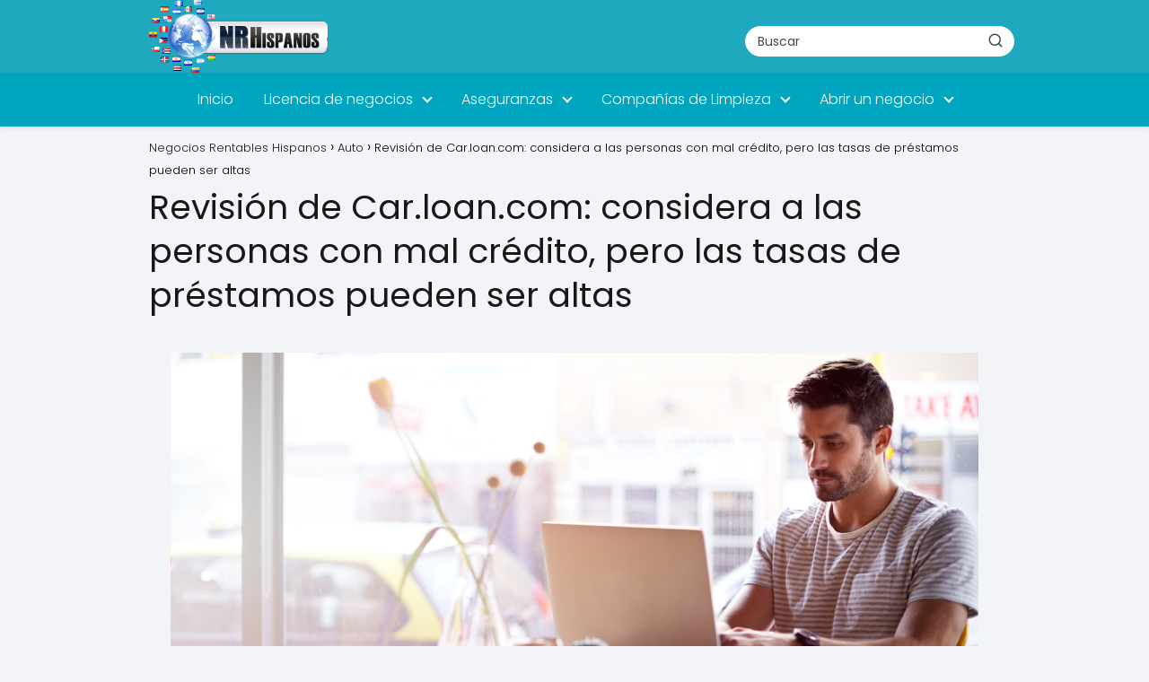

--- FILE ---
content_type: text/html; charset=utf-8
request_url: https://www.google.com/recaptcha/api2/aframe
body_size: 267
content:
<!DOCTYPE HTML><html><head><meta http-equiv="content-type" content="text/html; charset=UTF-8"></head><body><script nonce="zjMI0fpD-DTDD3cgB1Xs_w">/** Anti-fraud and anti-abuse applications only. See google.com/recaptcha */ try{var clients={'sodar':'https://pagead2.googlesyndication.com/pagead/sodar?'};window.addEventListener("message",function(a){try{if(a.source===window.parent){var b=JSON.parse(a.data);var c=clients[b['id']];if(c){var d=document.createElement('img');d.src=c+b['params']+'&rc='+(localStorage.getItem("rc::a")?sessionStorage.getItem("rc::b"):"");window.document.body.appendChild(d);sessionStorage.setItem("rc::e",parseInt(sessionStorage.getItem("rc::e")||0)+1);localStorage.setItem("rc::h",'1769505377514');}}}catch(b){}});window.parent.postMessage("_grecaptcha_ready", "*");}catch(b){}</script></body></html>